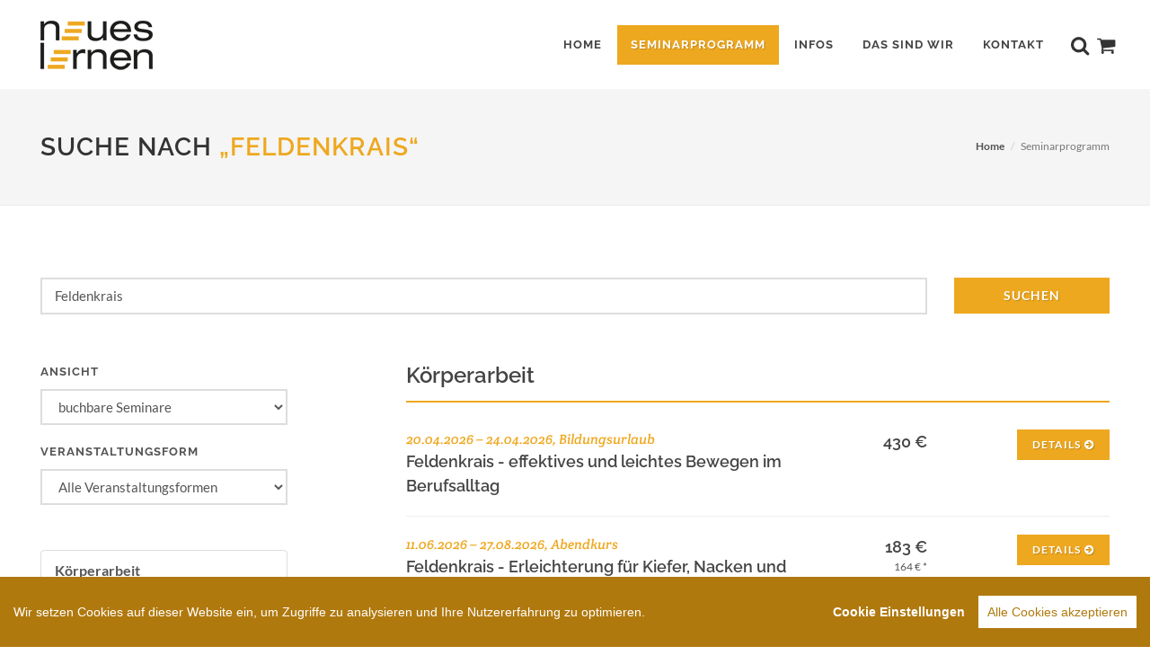

--- FILE ---
content_type: text/html; charset=UTF-8
request_url: https://www.neues-lernen.info/index.php?q=Feldenkrais&seite=seminarprogramm&from=footer
body_size: 6803
content:
<!DOCTYPE html>
<html dir="ltr" lang="de-DE">
<head>
  <!-- Google tag (gtag.js) -->
<script async src="https://www.googletagmanager.com/gtag/js?id=G-60PZ279PDT"></script>
<script>
  window.dataLayer = window.dataLayer || [];
  function gtag(){dataLayer.push(arguments);}
  gtag('js', new Date());
  gtag('config', 'G-60PZ279PDT');
</script>

    <meta http-equiv="content-type" content="text/html; charset=utf-8" />
    <meta name="author" content="neues lernen" />

    <!-- Stylesheets
    ============================================= -->
    <link rel="stylesheet" href="css/webfonts.css" type="text/css" />
    <link rel="stylesheet" href="css/bootstrap.css" type="text/css" />

    <link rel="stylesheet" href="style.css" type="text/css" />
    <link rel="stylesheet" href="css/dark.css" type="text/css" />

    <link rel="stylesheet" href="css/animate.css" type="text/css" />
    <link rel="stylesheet" href="css/magnific-popup.css" type="text/css" />
    <link rel="stylesheet" href="css/responsive.css" type="text/css" />

    <link rel="stylesheet" href="css/font-icons.css" type="text/css" />
    <!--<link rel="stylesheet" href="css/fontawesome/css/fontawesome.min.css" type="text/css" />-->
    <link rel="stylesheet" href="https://pro.fontawesome.com/releases/v5.15.2/css/all.css" integrity="sha384-yJpxAFV0Ip/w63YkZfDWDTU6re/Oc3ZiVqMa97pi8uPt92y0wzeK3UFM2yQRhEom" crossorigin="anonymous">

    <meta name="viewport" content="width=device-width, initial-scale=1, maximum-scale=1" />
    <!--[if lt IE 9]>
        <script src="http://css3-mediaqueries-js.googlecode.com/svn/trunk/css3-mediaqueries.js"></script>
    <![endif]-->

    <link rel="stylesheet" href="finaltilesgallery/css/finaltilesgallery.css">
    <link rel="stylesheet" href="finaltilesgallery/css/lightbox2.css">

    <link rel="stylesheet" href="css/components/radio-checkbox.css" type="text/css" />
    <link rel="stylesheet" href="css/components/select-boxes.css" type="text/css" />

    <link rel="stylesheet" href="js/jssocials/jssocials.css" type="text/css" />
    <link rel="stylesheet" href="js/jssocials/jssocials-theme-plain.css" type="text/css" />

    <link rel="stylesheet" type="text/css" href="css/tooltipster.bundle.min.css" />

    <link rel="stylesheet" href="css/colors.php" type="text/css" />
    <link rel="stylesheet" href="neues-lernen.css" type="text/css" />

    <link rel="stylesheet" href="https://cdnjs.cloudflare.com/ajax/libs/stacktable.js/1.0.2/stacktable.css" integrity="sha512-De5JWd3i55Y66J7tQLeVD5UXqBhaq8XXmOoM09t7l97Hj0OZ6zESErUNyq6ItD5fiO9ltkOsja0t0+FlNjr8Gw==" crossorigin="anonymous" referrerpolicy="no-referrer" />

    <!-- External JavaScripts
    ============================================= -->

    <script type="text/javascript" src="js/cookieconsent.min.js"></script>
    <script>
  window.CookieConsent.init({
    // More link URL on bar
    modalMainTextMoreLink: null,
    // How lond to wait until bar comes up
    barTimeout: 200,
    // Look and feel
    theme: {
      barColor: '#b0790e',
      barTextColor: '#FFF',
      barMainButtonColor: '#FFF',
      barMainButtonTextColor: '#b0790e',
      modalMainButtonColor: '#b0790e',
      modalMainButtonTextColor: '#FFF',
    },
    language: {
      // Current language
      current: 'de',
      locale: {
        de: {
          barMainText: 'Wir setzen Cookies auf dieser Website ein, um Zugriffe zu analysieren und Ihre Nutzererfahrung zu optimieren.',
          barLinkSetting: 'Cookie Einstellungen',
          barBtnAcceptAll: 'Alle Cookies akzeptieren',
          modalMainTitle: 'Cookie Einstellungen',
          modalMainText: 'Cookies sind hilfreiche kleine Datenpakete, die es uns erleichtern, Ihnen eine optimal bedienbare Website anzubieten.',
          modalBtnSave: 'Einstellungen speichern',
          modalBtnAcceptAll: 'Alle Cookies akzeptieren und schließen',
          modalAffectedSolutions: 'Betroffene Dienste:',
          learnMore: 'Weitere Infos',
          on: 'An',
          off: 'Aus',
        }
      }
    },
    // List all the categories you want to display
    categories: {
      // Unique name
      // This probably will be the default category
      necessary: {
        // The cookies here are necessary and category cant be turned off.
        // Wanted config value  will be ignored.
        needed: true,
        // The cookies in this category will be let trough.
        // This probably should be false if not necessary category
        wanted: true,
        // If the checkbox is on or off at first run.
        checked: true,
        // Language settings for categories
        language: {
          locale: {
            de: {
              name: 'Essenziell',
              description: 'Damit Sie die essenziellen Seitenfunktionen nutzen können, speichern wir für die Dauer Ihrer Sitzung verschiedene Kennungen ohne Bezug auf Ihre Person in Ihrem Browser.',
            }
          }
        }
      },
      statistic: {
        // The cookies here are necessary and category cant be turned off.
        // Wanted config value  will be ignored.
        needed: false,
        // The cookies in this category will be let trough.
        // This probably should be false if not necessary category
        wanted: false,
        // If the checkbox is on or off at first run.
        checked: true,
        // Language settings for categories
        language: {
          locale: {
            de: {
              name: 'Statistik',
              description: 'Um unser Angebot laufend verbessern zu können, möchten wir wissen, wie unsere Inhalte ankommen. Dazu möchten wir statistische Daten ohne Personenbezug erheben.',
            }
          }
        }
      }
    },
    // List actual services here
    services: {
      // Unique name
      analytics: {
        // Existing category Unique name
        // This example shows how to block Google Analytics
        category: 'statistic',
        // Type of blocking to apply here.
        // This depends on the type of script we are trying to block
        // Can be: dynamic-script, script-tag, wrapped, localcookie
        type: 'dynamic-script',
        // Only needed if "type: dynamic-script"
        // The filter will look for this keyword in inserted scipt tags
        // and block if match found
        search: 'analytics',
        // List of known cookie names or Regular expressions matching
        // cookie names placed by this service.
        // These willbe removed from current domain and .domain.
        cookies: [
          {
            // Known cookie name.
            name: '_gid',
            // Expected cookie domain.
            domain: `.${window.location.hostname}`
          },
          {
            // Regex matching cookie name.
            name: /^_ga/,
            domain: `.${window.location.hostname}`
          }
        ],
        language: {
          locale: {
            de: {
              name: 'Google Analytics'
            }
          }
        }
      }
    }
  });
  </script>
    <script type="text/javascript" src="js/jquery.js"></script>
    <script type="text/javascript" src="js/jquery-ui.js"></script>
    <script type="text/javascript" src="js/plugins.js"></script>

    <script src="finaltilesgallery/js/jquery.finaltilesgallery.js"></script>
    <script src="finaltilesgallery/js/jquery.magnific-popup.min.js"></script>
    <script src="finaltilesgallery/js/lightbox2.js"></script>

    <script type="text/javascript" src="js/jssocials/jssocials.js"></script>

    <!-- REVOLUTION STYLE SHEETS -->
    <link rel="stylesheet" type="text/css" href="revolution/css/settings.css">
    <!-- REVOLUTION LAYERS STYLES -->
    <link rel="stylesheet" type="text/css" href="revolution/css/layers.css">
        
    <!-- REVOLUTION NAVIGATION STYLES -->
    <link rel="stylesheet" type="text/css" href="revolution/css/navigation.css">      
    
    <!-- REVOLUTION JS FILES -->
    <script type="text/javascript" src="revolution/js/jquery.themepunch.tools.min.js"></script>
    <script type="text/javascript" src="revolution/js/jquery.themepunch.revolution.min.js"></script>
    

    
    <script type="text/javascript" src="jquery.hc-sticky.min.js"></script>
    <script type="text/javascript" src="js/jquery.smooth-scroll.js"></script>
    <script type="text/javascript" src="js/countUp.js"></script>

    <script type="text/javascript" src="js/tooltipster.bundle.min.js"></script>

    <script src="https://cdnjs.cloudflare.com/ajax/libs/stacktable.js/1.0.2/stacktable.min.js" integrity="sha512-mGJk0Hre70RAZLlfoedoIn70rnVXFXDQIGjhWZ5yMU4kxDqPZhx64MyeXj8oJKdFEGTlZcAx3dTqsa9G0nIbIw==" crossorigin="anonymous" referrerpolicy="no-referrer"></script>
    <script src="https://cdnjs.cloudflare.com/ajax/libs/jquery-validate/1.13.1/additional-methods.min.js" integrity="sha512-GbwdNaee3yP03+19WNamFZ1hy9aRoVjo8bHnCSGDUiKJVs3vo7++0VRumlli2WsepEw07AFhsrWUP7DFcGTVKA==" crossorigin="anonymous" referrerpolicy="no-referrer"></script>

    <title>neues lernen</title>
    
    <style>


        .revo-slider-emphasis-text {
            font-size: 64px;
            font-weight: 700;
            font-family: 'Raleway', sans-serif;
        }

        .revo-slider-desc-text {
            font-size: 20px;
            font-family: 'Lato', sans-serif;
            line-height: 1.5;
        }

        .revo-slider-caps-text {
            font-size: 16px;
            font-weight: 400;
            font-family: 'Raleway', sans-serif;
        }

        .feature-box h3 {
            font-size:14px;
        }
    </style>
<script src='https://www.google.com/recaptcha/api.js'></script>
</head>

<body class="stretched no-transition">

    <!-- Document Wrapper
    ============================================= -->
    <div id="wrapper" class="clearfix" style="background:#f5f5f5">


        <!-- Header
        ============================================= -->
        <header id="header" class="">

            <div id="header-wrap" class="navbar-fixed-top">

                <div class="container clearfix">

                    <div id="primary-menu-trigger"><i class="icon-reorder"></i></div>

                    <!-- Logo
                    ============================================= -->
                    <div id="logo">
                        <a href="index.php?seite=home" class="standard-logo"><img src="img/logo.png" alt="Logo neues lernen"></a>
                        <a href="index.php?seite=home" class="retina-logo"><img src="img/logo@2x.png" alt="Logo neues lernen"></a>
                    </div><!-- #logo end -->

                    <!-- Primary Navigation
                    ============================================= -->
                    <nav id="primary-menu" class="style-3">

                        <ul>
                            <li class=""><a href="index.php?seite=home"><div>Home</div></a></li>

                            
                             <li class="current"><a href="index.php?seite=seminarprogramm"><div>Seminarprogramm</div></a>
                                <ul>
                                    <li><a href="index.php?seite=seminarprogramm&kapitel=00003"><div>Aus- und Fortbildungen</div></a></li>
                                    <li><a href="index.php?seite=seminarprogramm&kapitel=00002"><div>Kompetenz im Beruf</div></a></li>
                                    <li><a href="index.php?seite=seminarprogramm&kapitel=00009"><div>Persönliches Wachstum</div></a></li>
                                   <li><a href="index.php?seite=seminarprogramm&kapitel=00005"><div>Sprachen</div></a></li>
                                   <li><a href="index.php?seite=seminarprogramm&kapitel=00006"><div>Gesundheit & Körper</div></a></li>
                                   <li><a href="index.php?seite=seminarprogramm&kapitel=00011"><div>Tanz, Musik & Stimme</div></a></li>

                                   <li><a href="index.php?seite=seminarprogramm&kapitel=00001"><div>Nachhaltig neugierig</div></a></li>
                                   
                                   <li style="border-top:1px solid #f5f5f5"><a href="index.php?filter_ansicht=&form=bildungsurlaub&seite=seminarprogramm"><div>Alle Bildungsurlaube</div></a></li>
                                   
                                    
                                </ul>
                            </li>

                             <li class=""><a href="#"><div>Infos</div></a>
                                <ul>
                                    <li><a href="index.php?seite=bildungsurlaub"><div>Bildungsurlaub</div></a></li>
                                    <li><a href="index.php?seite=foerdermoeglichkeiten"><div>Fördermöglichkeiten</div></a></li>
                                     <li><a href="index.php?seite=raumvermietung"><div>Raumvermietung</div></a></li>       
                                </ul>
                            </li>
                                                        
                            <li class=""><a href="index.php?seite=team"><div>Das sind wir</div></a>
                                <ul>
                                    <li><a href="index.php?seite=team"><div>Das Team</div></a></li>
                                    <li><a href="index.php?seite=dozenten"><div>Unsere Dozent*innen</div></a></li>
                                    <li><a href="index.php?seite=das_sind_wir"><div>Leitbild</div></a></li>
                                    <li><a href="index.php?seite=raeume"><div>Räume</div></a></li>
                                    <li><a href="index.php?seite=impressionen"><div>Impressionen</div></a></li>
                                    
                                </ul>
                            </li>

                            <li class=""><a href="index.php?seite=kontakt"><div>Kontakt</div></a></li>
                           
                        </ul>

                        <!-- Top Cart
                        ============================================= -->
                        <div id="top-cart" style="">
                            <a href="#" id="top-cart-trigger"><i class="icon-shopping-cart" style="font-size:22px"></i></a>
                            <div class="top-cart-content">
                                <div class="top-cart-title">
                                    <h4>Merkliste</h4>
                                </div>
                                <div class="top-cart-items">
                                    
                                    <h5>Ihre Merkliste ist leer.</h5>

                                                                        

                                </div>
                                <div class="top-cart-action clearfix">
                                                                                                        </div>
                            </div>
                        </div><!-- #top-cart end -->

                        <!-- Top Search
                        ============================================= -->
                        <div id="top-search" style="">
                            <a href="#" id="top-search-trigger"><i class="icon-search3" style="font-size:22px"></i><i class="icon-line-cross"></i></a>
                            <form action="index.php" method="get">
                                <input type="text" name="q" class="form-control" value="" placeholder="Seminarsuche…">
                                <input type="hidden" name="seite" value="seminarprogramm" />
                                <input type="hidden" name="from" value="searchbar" />

                            </form>
                        </div><!-- #top-search end -->

                    </nav><!-- #primary-menu end -->

                </div>

            </div>

        </header><!-- #header end --><!-- Page Title
		============================================= -->
		<section id="page-title">

			<div class="container clearfix">
				<h1 style="max-width:90%">Suche nach <span>„Feldenkrais“</span></h1>
				<ol class="breadcrumb">
					<li><a href="index.php?seite=home">Home</a></li>
					<li class="active">Seminarprogramm</li>
				</ol>
			</div>

		</section><!-- #page-title end -->

	

		
		<section id="content">

			<div class="content-wrap">

				<div class="container clearfix">

					
					
<div class="row">
<form action="index.php" method="GET">
<div class="col-md-10">


    <input id="suche" name="q" value="Feldenkrais" class="sm-form-control bottommargin" placeholder="Suchbegriffe">
    <input type="hidden" name="seite" value="seminarprogramm" />
    <input type="hidden" name="from" value="search" />


</div>

<div class="col-md-2">
    <input class="button btn-u nomargin" style="width:100%" type="submit" value="suchen" />
</div>
</form>
</div>


    


<div class="row">

<div class="col-md-3" id="sidebar">
 <form action="index.php#start" methode="get" style="margin-bottom:0px !important" >
            <label for="filter_ansicht">Ansicht</label>
        <select id="filter_ansicht" name="filter_ansicht" class="sm-form-control" onchange="this.form.submit()">
            <option value="" SELECTED >buchbare Seminare</option>
            <option value="alle" >alle Seminare</option>
        </select>

        <label for="form" style="margin-top: 20px">Veranstaltungsform</label>
        <select id="form" name="form" class="sm-form-control" onchange="this.form.submit()">
            <option value="" SELECTED> Alle Veranstaltungsformen</option>
            <option value="bildungsurlaub">Bildungsurlaub (3)</option><option value="workshop">Workshop (0)</option><option value="wochenende">Wochenende (0)</option><option value="ausbildung">Aus-/Fortbildung (0)</option><option value="infoabend">Infoabend (0)</option><option value="kurs">Kurs (4)</option><option value="vortrag">Vortrag (0)</option><option value="fuehrung">Führung/Exkursion (0)</option><option value="online">Online-Seminar (0)</option>
        </select>
                <input type="hidden" name="suche_dozent" value="" />
        <input type="hidden" name="q" value="Feldenkrais" />
        <input type="hidden" name="seite" value="seminarprogramm" />
        </form>



<div class="list-group  topmargin">
    <a href="#0000602753" data-scrollto="#0000602753" class="list-group-item">Körperarbeit</a>
 </div>

<div class="hinweis_ermaessigung topmargin">* Ermäßigung erhalten Schüler*innen, Student*innen (bis zum 27. Lebensjahr), Rentner*innen, Kölnpassinhaber*innen, Arbeitslose sowie Menschen mit einem Schwerbehindertenausweis (ab Grad 50), wenn sie ihren Status mit einem schriftlichen Beleg nachweisen. Wird bei der Anmeldung der Nachweis erbracht, gilt der in Klammern aufgeführte Preis.</div>

</div>

<div class="col-md-8 col-md-offset-1" id="seminarliste">



<div class="fancy-title title-bottom-border" id="0000602753"><h3>Körperarbeit</h3></div><div class="row seminarliste_row"><div class="col-md-7"><span>20.04.2026 – 24.04.2026, Bildungsurlaub</span><h4>Feldenkrais - effektives und leichtes Bewegen im Berufsalltag</h4></div><div class="col-md-2 tright "><h4>430 €</h4></div><div class="col-md-3 tright "><a href="index.php?seite=seminarprogramm&kapitel=0000602753&seminar=IK14-116" class="button button-small tright nomargin">Details<i class="icon-circle-arrow-right"></i></a></div></div><hr></hr><div class="row seminarliste_row"><div class="col-md-7"><span>11.06.2026 – 27.08.2026, Abendkurs</span><h4>Feldenkrais - Erleichterung für Kiefer, Nacken und Rücken</h4></div><div class="col-md-2 tright "><h4>183 €</h4><div class="preis_klein">164 € *</div></div><div class="col-md-3 tright "><a href="index.php?seite=seminarprogramm&kapitel=0000602753&seminar=IK20-117" class="button button-small tright nomargin">Details<i class="icon-circle-arrow-right"></i></a></div></div><hr></hr><div class="row seminarliste_row"><div class="col-md-7"><span>11.06.2026 – 27.08.2026, Abendkurs</span><h4>Feldenkrais</h4></div><div class="col-md-2 tright "><h4>183 €</h4><div class="preis_klein">164 € *</div></div><div class="col-md-3 tright "><a href="index.php?seite=seminarprogramm&kapitel=0000602753&seminar=IK21-117" class="button button-small tright nomargin">Details<i class="icon-circle-arrow-right"></i></a></div></div><hr></hr><div class="row seminarliste_row"><div class="col-md-7"><span>20.07.2026 – 24.07.2026, Bildungsurlaub</span><h4>Feldenkrais - effektives und leichtes Bewegen im Berufsalltag</h4></div><div class="col-md-2 tright "><h4>430 €</h4></div><div class="col-md-3 tright "><a href="index.php?seite=seminarprogramm&kapitel=0000602753&seminar=IK14-117" class="button button-small tright nomargin">Details<i class="icon-circle-arrow-right"></i></a></div></div><hr></hr><div class="row seminarliste_row"><div class="col-md-7"><span>03.09.2026 – 10.12.2026, Abendkurs</span><h4>Feldenkrais - Erleichterung für Kiefer, Nacken und Rücken</h4></div><div class="col-md-2 tright "><h4>170 €</h4><div class="preis_klein">153 € *</div></div><div class="col-md-3 tright "><a href="index.php?seite=seminarprogramm&kapitel=0000602753&seminar=IK20-118" class="button button-small tright nomargin">Details<i class="icon-circle-arrow-right"></i></a></div></div><hr></hr><div class="row seminarliste_row"><div class="col-md-7"><span>03.09.2026 – 10.12.2026, Abendkurs</span><h4>Feldenkrais</h4></div><div class="col-md-2 tright "><h4>170 €</h4><div class="preis_klein">153 € *</div></div><div class="col-md-3 tright "><a href="index.php?seite=seminarprogramm&kapitel=0000602753&seminar=IK21-118" class="button button-small tright nomargin">Details<i class="icon-circle-arrow-right"></i></a></div></div><hr></hr><div class="row seminarliste_row"><div class="col-md-7"><span>05.10.2026 – 09.10.2026, Bildungsurlaub</span><h4>Feldenkrais - effektives und leichtes Bewegen im Berufsalltag</h4></div><div class="col-md-2 tright "><h4>430 €</h4></div><div class="col-md-3 tright "><a href="index.php?seite=seminarprogramm&kapitel=0000602753&seminar=IK14-118" class="button button-small tright nomargin">Details<i class="icon-circle-arrow-right"></i></a></div></div><hr></hr>
</div>
</div>

       			</div>
       		</div>

 		</section>  <!-- Footer
        ============================================= -->
        <footer id="footer" class="dark">

            <div class="container">

                <div class="row footer-widgets-wrap clearfix" style="padding-bottom:30px">

                            <div class="col-md-3" style="margin-bottom:50px">



                                <div class="widget widget_links clearfix" style="margin-top:0px;">

                                <h4>Nützliche Links</h4>

                                <ul>
                                    <li><a href="index.php?seite=bildungsurlaub"> Ihr Weg zum Bildungsurlaub</a></li>
                                    <li><a href="index.php?seite=foerdermoeglichkeiten"> Fördermöglichkeiten</a></li>
                                    <li><a href="http://www.bildungsurlaub.de/" target="_blank"> www.bildungsurlaub.de</a></li>
                                    <li><a href="https://www.weiterbildungsberatung.nrw/foerderung" target="_blank">www.weiterbildungsberatung.nrw/<br />foerderung</a></li>
                                    <li><a href="http://bildung.koeln.de" target="_blank">bildung.koeln.de</a></li>
                                    <li><a href="http://www.stadt-koeln.de/leben-in-koeln/verkehr/parken/" target="_blank">www.stadt-koeln.de/leben-in-koeln/<br />verkehr/parken/</a></li>
                                </ul>

                            </div>

                            </div>

                            <div class="col-md-6" style="margin-bottom:50px">
                            <div class="widget widget_links clearfix" style="margin-top:0px; max-width:500px">
                            <h4>Aktuell beliebt</h4>

                            <a href="index.php?q=taketina&seite=seminarprogramm&from=footer" class="button button-mini button-border button-border-thin button-white">taketina</a><a href="index.php?q=Bildungsurlaub&seite=seminarprogramm&from=footer" class="button button-mini button-border button-border-thin button-white">Bildungsurlaub</a><a href="index.php?q=feldenkrais&seite=seminarprogramm&from=footer" class="button button-mini button-border button-border-thin button-white">feldenkrais</a><a href="index.php?q=nlp&seite=seminarprogramm&from=footer" class="button button-mini button-border button-border-thin button-white">nlp</a><a href="index.php?q=anja+siepmann&seite=seminarprogramm&from=footer" class="button button-mini button-border button-border-thin button-white">anja siepmann</a><a href="index.php?q=englisch&seite=seminarprogramm&from=footer" class="button button-mini button-border button-border-thin button-white">englisch</a><a href="index.php?q=yoga&seite=seminarprogramm&from=footer" class="button button-mini button-border button-border-thin button-white">yoga</a><a href="index.php?q=Resilienz&seite=seminarprogramm&from=footer" class="button button-mini button-border button-border-thin button-white">Resilienz</a><a href="index.php?q=Leise+menschen&seite=seminarprogramm&from=footer" class="button button-mini button-border button-border-thin button-white">Leise menschen</a><a href="index.php?q=italienisch&seite=seminarprogramm&from=footer" class="button button-mini button-border button-border-thin button-white">italienisch</a><a href="index.php?q=faszien&seite=seminarprogramm&from=footer" class="button button-mini button-border button-border-thin button-white">faszien</a><a href="index.php?q=Kloster&seite=seminarprogramm&from=footer" class="button button-mini button-border button-border-thin button-white">Kloster</a><a href="index.php?q=mindful+leadership&seite=seminarprogramm&from=footer" class="button button-mini button-border button-border-thin button-white">mindful leadership</a><a href="index.php?q=mbsp&seite=seminarprogramm&from=footer" class="button button-mini button-border button-border-thin button-white">mbsp</a><a href="index.php?q=Ta&seite=seminarprogramm&from=footer" class="button button-mini button-border button-border-thin button-white">Ta</a><a href="index.php?q=systemisch&seite=seminarprogramm&from=footer" class="button button-mini button-border button-border-thin button-white">systemisch</a><a href="index.php?q=Train+the+Trainer&seite=seminarprogramm&from=footer" class="button button-mini button-border button-border-thin button-white">Train the Trainer</a><a href="index.php?q=Transaktionsanalyse&seite=seminarprogramm&from=footer" class="button button-mini button-border button-border-thin button-white">Transaktionsanalyse</a><a href="index.php?q=Heilpraktiker&seite=seminarprogramm&from=footer" class="button button-mini button-border button-border-thin button-white">Heilpraktiker</a><a href="index.php?q=pilates&seite=seminarprogramm&from=footer" class="button button-mini button-border button-border-thin button-white">pilates</a>                            
</div>
                                      </div>

                            <div class="col-md-3">

                                <div class="widget clearfix">

                                <img src="img/footer_logo.png" alt="" class="footer-logo">


                                <div>
                                    <address>
                                        Herwarthstraße 22<br>
                                        50672 Köln<br><br>
                                        <i class="far fa-route"></i>&nbsp;&nbsp;<a href="https://www.google.de/maps/dir//neues+lernen,+Herwarthstra%C3%9Fe+22,+50672+K%C3%B6ln/@50.9439061,6.9365039,17z/" target="_blank">Anfahrt</a>
                                    </address>
                                    <i class="icon-phone3"></i>&nbsp;&nbsp;<a href="tel:+49221514020">(0221) 51 40 20</a><br>
                                     <i class="icon-envelope2"></i>&nbsp;&nbsp;<a href="mailto:info@neues-lernen.info">info@neues-lernen.info</a>


                                </div>

                            </div>


                            </div>

                </div>


                

            </div>

            <!-- Copyrights
            ============================================= -->
            <div id="copyrights">

                <div class="container clearfix">

                    <div class="col_half">
                        &copy; 2026 / neues lernen
                    </div>

                    <div class="col_half col_last tright">
                     <a href="https://www.facebook.com/neues.lernen.bildungswerk/" target="_blank" style="color:#545454"><i class="fab fa-facebook-f"></i></a>
                   &nbsp;
                    <a href="https://www.youtube.com/channel/UCwoar7quqTvNg-dWorfKKzA" target="_blank" style="color:#545454"><i class="fab fa-youtube"></i></a>
                    &nbsp;
                    <a href="https://www.linkedin.com/company/neues-lernen-koeln" target="_blank" style="color:#545454"><i class="fab fa-linkedin"></i></a>
                    <span class="middot">&middot;</span>
                   <a href="index.php?seite=impressum" style="color:#545454">Impressum</a>
                   <span class="middot">&middot;</span>
                   <a href="index.php?seite=agb" style="color:#545454">AGB</a>
                   <span class="middot">&middot;</span>
                   <a href="index.php?seite=datenschutzerklaerung" style="color:#545454">Datenschutzerklärung</a>
                    </div>
                </div>

            </div><!-- #copyrights end -->

        </footer><!-- #footer end -->

    </div><!-- #wrapper end -->

    <!-- Go To Top
    ============================================= -->
    <div id="gotoTop" class="icon-angle-up"></div>

<!-- Footer Scripts
    ============================================= -->
    <script type="text/javascript" src="js/functions.js"></script>
    <script type="text/javascript" src="neues-lernen.js"></script>





</body>
</html>

--- FILE ---
content_type: text/css
request_url: https://www.neues-lernen.info/css/webfonts.css
body_size: 826
content:
/* lato-300 - latin */
@font-face {
    font-family: 'Lato';
    font-style: normal;
    font-weight: 300;
    src: url('../fonts/lato-v17-latin-300.eot'); /* IE9 Compat Modes */
    src: local('Lato Light'), local('Lato-Light'),
         url('../fonts/lato-v17-latin-300.eot?#iefix') format('embedded-opentype'), /* IE6-IE8 */
         url('../fonts/lato-v17-latin-300.woff2') format('woff2'), /* Super Modern Browsers */
         url('../fonts/lato-v17-latin-300.woff') format('woff'), /* Modern Browsers */
         url('../fonts/lato-v17-latin-300.ttf') format('truetype'), /* Safari, Android, iOS */
         url('../fonts/lato-v17-latin-300.svg#Lato') format('svg'); /* Legacy iOS */
  }
  /* lato-300italic - latin */
  @font-face {
    font-family: 'Lato';
    font-style: italic;
    font-weight: 300;
    src: url('../fonts/lato-v17-latin-300italic.eot'); /* IE9 Compat Modes */
    src: local('Lato Light Italic'), local('Lato-LightItalic'),
         url('../fonts/lato-v17-latin-300italic.eot?#iefix') format('embedded-opentype'), /* IE6-IE8 */
         url('../fonts/lato-v17-latin-300italic.woff2') format('woff2'), /* Super Modern Browsers */
         url('../fonts/lato-v17-latin-300italic.woff') format('woff'), /* Modern Browsers */
         url('../fonts/lato-v17-latin-300italic.ttf') format('truetype'), /* Safari, Android, iOS */
         url('../fonts/lato-v17-latin-300italic.svg#Lato') format('svg'); /* Legacy iOS */
  }
  /* lato-regular - latin */
  @font-face {
    font-family: 'Lato';
    font-style: normal;
    font-weight: 400;
    src: url('../fonts/lato-v17-latin-regular.eot'); /* IE9 Compat Modes */
    src: local('Lato Regular'), local('Lato-Regular'),
         url('../fonts/lato-v17-latin-regular.eot?#iefix') format('embedded-opentype'), /* IE6-IE8 */
         url('../fonts/lato-v17-latin-regular.woff2') format('woff2'), /* Super Modern Browsers */
         url('../fonts/lato-v17-latin-regular.woff') format('woff'), /* Modern Browsers */
         url('../fonts/lato-v17-latin-regular.ttf') format('truetype'), /* Safari, Android, iOS */
         url('../fonts/lato-v17-latin-regular.svg#Lato') format('svg'); /* Legacy iOS */
  }
  /* lato-italic - latin */
  @font-face {
    font-family: 'Lato';
    font-style: italic;
    font-weight: 400;
    src: url('../fonts/lato-v17-latin-italic.eot'); /* IE9 Compat Modes */
    src: local('Lato Italic'), local('Lato-Italic'),
         url('../fonts/lato-v17-latin-italic.eot?#iefix') format('embedded-opentype'), /* IE6-IE8 */
         url('../fonts/lato-v17-latin-italic.woff2') format('woff2'), /* Super Modern Browsers */
         url('../fonts/lato-v17-latin-italic.woff') format('woff'), /* Modern Browsers */
         url('../fonts/lato-v17-latin-italic.ttf') format('truetype'), /* Safari, Android, iOS */
         url('../fonts/lato-v17-latin-italic.svg#Lato') format('svg'); /* Legacy iOS */
  }
  /* lato-700 - latin */
  @font-face {
    font-family: 'Lato';
    font-style: normal;
    font-weight: 700;
    src: url('../fonts/lato-v17-latin-700.eot'); /* IE9 Compat Modes */
    src: local('Lato Bold'), local('Lato-Bold'),
         url('../fonts/lato-v17-latin-700.eot?#iefix') format('embedded-opentype'), /* IE6-IE8 */
         url('../fonts/lato-v17-latin-700.woff2') format('woff2'), /* Super Modern Browsers */
         url('../fonts/lato-v17-latin-700.woff') format('woff'), /* Modern Browsers */
         url('../fonts/lato-v17-latin-700.ttf') format('truetype'), /* Safari, Android, iOS */
         url('../fonts/lato-v17-latin-700.svg#Lato') format('svg'); /* Legacy iOS */
  }
  /* lato-700italic - latin */
  @font-face {
    font-family: 'Lato';
    font-style: italic;
    font-weight: 700;
    src: url('../fonts/lato-v17-latin-700italic.eot'); /* IE9 Compat Modes */
    src: local('Lato Bold Italic'), local('Lato-BoldItalic'),
         url('../fonts/lato-v17-latin-700italic.eot?#iefix') format('embedded-opentype'), /* IE6-IE8 */
         url('../fonts/lato-v17-latin-700italic.woff2') format('woff2'), /* Super Modern Browsers */
         url('../fonts/lato-v17-latin-700italic.woff') format('woff'), /* Modern Browsers */
         url('../fonts/lato-v17-latin-700italic.ttf') format('truetype'), /* Safari, Android, iOS */
         url('../fonts/lato-v17-latin-700italic.svg#Lato') format('svg'); /* Legacy iOS */
  }
/* raleway-300 - latin */
@font-face {
  font-family: 'Raleway';
  font-style: normal;
  font-weight: 300;
  src: url('../fonts/raleway-v18-latin-300.eot'); /* IE9 Compat Modes */
  src: local(''),
       url('../fonts/raleway-v18-latin-300.eot?#iefix') format('embedded-opentype'), /* IE6-IE8 */
       url('../fonts/raleway-v18-latin-300.woff2') format('woff2'), /* Super Modern Browsers */
       url('../fonts/raleway-v18-latin-300.woff') format('woff'), /* Modern Browsers */
       url('../fonts/raleway-v18-latin-300.ttf') format('truetype'), /* Safari, Android, iOS */
       url('../fonts/raleway-v18-latin-300.svg#Raleway') format('svg'); /* Legacy iOS */
}
/* raleway-regular - latin */
@font-face {
  font-family: 'Raleway';
  font-style: normal;
  font-weight: 400;
  src: url('../fonts/raleway-v18-latin-regular.eot'); /* IE9 Compat Modes */
  src: local(''),
       url('../fonts/raleway-v18-latin-regular.eot?#iefix') format('embedded-opentype'), /* IE6-IE8 */
       url('../fonts/raleway-v18-latin-regular.woff2') format('woff2'), /* Super Modern Browsers */
       url('../fonts/raleway-v18-latin-regular.woff') format('woff'), /* Modern Browsers */
       url('../fonts/raleway-v18-latin-regular.ttf') format('truetype'), /* Safari, Android, iOS */
       url('../fonts/raleway-v18-latin-regular.svg#Raleway') format('svg'); /* Legacy iOS */
}
/* raleway-500 - latin */
@font-face {
  font-family: 'Raleway';
  font-style: normal;
  font-weight: 500;
  src: url('../fonts/raleway-v18-latin-500.eot'); /* IE9 Compat Modes */
  src: local(''),
       url('../fonts/raleway-v18-latin-500.eot?#iefix') format('embedded-opentype'), /* IE6-IE8 */
       url('../fonts/raleway-v18-latin-500.woff2') format('woff2'), /* Super Modern Browsers */
       url('../fonts/raleway-v18-latin-500.woff') format('woff'), /* Modern Browsers */
       url('../fonts/raleway-v18-latin-500.ttf') format('truetype'), /* Safari, Android, iOS */
       url('../fonts/raleway-v18-latin-500.svg#Raleway') format('svg'); /* Legacy iOS */
}
/* raleway-600 - latin */
@font-face {
  font-family: 'Raleway';
  font-style: normal;
  font-weight: 600;
  src: url('../fonts/raleway-v18-latin-600.eot'); /* IE9 Compat Modes */
  src: local(''),
       url('../fonts/raleway-v18-latin-600.eot?#iefix') format('embedded-opentype'), /* IE6-IE8 */
       url('../fonts/raleway-v18-latin-600.woff2') format('woff2'), /* Super Modern Browsers */
       url('../fonts/raleway-v18-latin-600.woff') format('woff'), /* Modern Browsers */
       url('../fonts/raleway-v18-latin-600.ttf') format('truetype'), /* Safari, Android, iOS */
       url('../fonts/raleway-v18-latin-600.svg#Raleway') format('svg'); /* Legacy iOS */
}
/* raleway-700 - latin */
@font-face {
  font-family: 'Raleway';
  font-style: normal;
  font-weight: 700;
  src: url('../fonts/raleway-v18-latin-700.eot'); /* IE9 Compat Modes */
  src: local(''),
       url('../fonts/raleway-v18-latin-700.eot?#iefix') format('embedded-opentype'), /* IE6-IE8 */
       url('../fonts/raleway-v18-latin-700.woff2') format('woff2'), /* Super Modern Browsers */
       url('../fonts/raleway-v18-latin-700.woff') format('woff'), /* Modern Browsers */
       url('../fonts/raleway-v18-latin-700.ttf') format('truetype'), /* Safari, Android, iOS */
       url('../fonts/raleway-v18-latin-700.svg#Raleway') format('svg'); /* Legacy iOS */
}
/* crete-round-regular - latin */
@font-face {
    font-family: 'Crete Round';
    font-style: normal;
    font-weight: 400;
    src: url('../fonts/crete-round-v9-latin-regular.eot'); /* IE9 Compat Modes */
    src: local('Crete Round'), local('CreteRound-Regular'),
         url('../fonts/crete-round-v9-latin-regular.eot?#iefix') format('embedded-opentype'), /* IE6-IE8 */
         url('../fonts/crete-round-v9-latin-regular.woff2') format('woff2'), /* Super Modern Browsers */
         url('../fonts/crete-round-v9-latin-regular.woff') format('woff'), /* Modern Browsers */
         url('../fonts/crete-round-v9-latin-regular.ttf') format('truetype'), /* Safari, Android, iOS */
         url('../fonts/crete-round-v9-latin-regular.svg#CreteRound') format('svg'); /* Legacy iOS */
  }
  /* crete-round-italic - latin */
  @font-face {
    font-family: 'Crete Round';
    font-style: italic;
    font-weight: 400;
    src: url('../fonts/crete-round-v9-latin-italic.eot'); /* IE9 Compat Modes */
    src: local('Crete Round Italic'), local('CreteRound-Italic'),
         url('../fonts/crete-round-v9-latin-italic.eot?#iefix') format('embedded-opentype'), /* IE6-IE8 */
         url('../fonts/crete-round-v9-latin-italic.woff2') format('woff2'), /* Super Modern Browsers */
         url('../fonts/crete-round-v9-latin-italic.woff') format('woff'), /* Modern Browsers */
         url('../fonts/crete-round-v9-latin-italic.ttf') format('truetype'), /* Safari, Android, iOS */
         url('../fonts/crete-round-v9-latin-italic.svg#CreteRound') format('svg'); /* Legacy iOS */
  }

--- FILE ---
content_type: text/css
request_url: https://www.neues-lernen.info/finaltilesgallery/css/finaltilesgallery.css
body_size: 2416
content:
.final-tiles-gallery {
  position: relative;
  perspective: 800px;
}
.final-tiles-gallery .tile img.item {
  -moz-transition: -moz-transform 0.2s, opacity 0.2s ease-out;
  -o-transition: -o-transform 0.2s, opacity 0.2s ease-out;
  -webkit-transition: -webkit-transform 0.2s, opacity 0.2s ease-out;
  transition: transform .2s ease-out;
  display: block;
  position: relative;
  width: 100%;
}
.final-tiles-gallery .tile.ftg-enlarged img {
  display: block;
  margin: auto;
}
.final-tiles-gallery .tile {
  float: left;
  overflow: hidden;
  margin: 0;
  opacity: 0;
  transition:all .25s;
}
.final-tiles-gallery .tile.ftg-loaded {
  opacity: 1;
  display: block;
}
.final-tiles-gallery .tile.ftg-hidden {
  -moz-transform: scale(0);
  -webkit-transform: scale(0);
  -ms-transform: scale(0);
  transform: scale(0);
  opacity: 0;
}
.final-tiles-gallery .edge {
  position: absolute;
  z-index: 1000;
  background: #333;
  color: #fff;
  font-size: 11px;
  padding: 4px;
  font-family: sans-serif;
}
.final-tiles-gallery .edge.enlarged-true {
  color: yellow;
}
.final-tiles-gallery .ftg-social {
  position: absolute;
  transition: all .5s;
  z-index: 10;
}

.final-tiles-gallery .ftg-social a {
  color: #fff;
  text-decoration: none;
  text-align: center;
  font-size: 16px;
  transition: all .3s;
}
.final-tiles-gallery .ftg-social a:hover {
  color: #ccc;
}
.final-tiles-gallery .hover {
  position: absolute;
  top: 0;
  left: 0;
  bottom: 0;
  right: 0;
  background: #000;
  background-color: rgba(0, 0, 0, 0.7);
  transition: all .3s;
  opacity: 0;
  display: table;
  width: 100%;
  height: 100%;
}
.final-tiles-gallery .hover .icon {
  display: table-cell;
  text-align: center;
  vertical-align: middle;
  color: #fff;
  font-size: 20px;
}
.final-tiles-gallery .tile:hover .hover {
  opacity: 1;
}
.final-tiles-gallery .tile iframe.item {
  width: 100%;
}
.final-tiles-gallery .ftg-filters {
  margin-bottom: 20px;
  margin-top: 30px;
  text-align: left;
}
.final-tiles-gallery .ftg-filters a {
  display: inline-block;
  margin-right: 10px;
  margin-bottom: 10px;
  color: #777;
  padding: 4px 10px;
  border: 1px solid #777;
  text-decoration: none;
  outline: 0;
  text-shadow: none;
  box-shadow: none;
}
.final-tiles-gallery .ftg-filters a:hover,
.final-tiles-gallery .ftg-filters a.selected {
  color: #fff;
  border-color:#cb8f1b;
  text-decoration: none;
  background-color:#eea820;
  text-shadow: 1px 1px 1px rgba(0,0,0,0.1);
  
}
.final-tiles-gallery .tile .caption-block {
  display: inline-block;
  position: absolute;
  color: #fff;
  z-index: 11;
  left: 20px;
  right: 20px;
  opacity: 0;
  transition: all .25s;
}
.final-tiles-gallery .tile-inner:before {
  background: rgba(0, 0, 0, 0.7);
  position: absolute;
  top:0;
  left:0;
  bottom:0;
  right:0;  
  content: "";
  opacity: 0;
  transition: all .3s;
  z-index: 10;
}
.final-tiles-gallery.caption-color-dark .tile .caption-block .text-wrapper h4,
.final-tiles-gallery.caption-color-dark .tile .caption-block .text-wrapper h5 {
  color: #fff;
}
.final-tiles-gallery.caption-color-light .tile .caption-block .text-wrapper h4,
.final-tiles-gallery.caption-color-light .tile .caption-block .text-wrapper h5 {
  color: #000;
}
.final-tiles-gallery.caption-color-light .tile-inner:before {
  background: rgba(255, 255, 255, 0.7);
}
.final-tiles-gallery .tile:hover .tile-inner:before {
  opacity: 1;
}
.final-tiles-gallery .tile .caption-block .title {
  font-size: 20px;
  margin:0;
}
.final-tiles-gallery .tile .caption-block .subtitle {
  font-size: 12px;
  margin:10px 0 0 0;
  opacity: .8;
}
.final-tiles-gallery .tile .caption-block .text-wrapper {
  width:100%;
}
.final-tiles-gallery.caption-center-text .tile .caption-block .title,
.final-tiles-gallery.caption-center-text .tile .caption-block .subtitle {
  text-align: center;
  display: block;
}
/* EFFECT: IMG FADE OUT */
.final-tiles-gallery.effect-fade-out .tile img {
  transition: all 0.5s;
  opacity: 1; 
}
.final-tiles-gallery.effect-fade-out .tile:hover img {
  opacity: .5;
}
/* EFFECT: DEEP ZOOM IN */
.final-tiles-gallery.effect-deep-zoom-in .tile:hover img {
  -moz-transform: perspective(1000px) translate3d(0px, 0px, 400px);
  -webkit-transform: perspective(1000px) translate3d(0, 0, 400px);
  -ms-transform: perspective(1000px) translate3d(0px, 0px, 400px);
  transform: perspective(1000px) translate3d(0px, 0px, 400px);
}
/* EFFECT: ZOOM IN */
.final-tiles-gallery.effect-deep-zoom-in .tile img,
.final-tiles-gallery.effect-zoom-in .tile img {
  -moz-transform: perspective(1000px) translate3d(0, 0, 0);
  -webkit-transform: perspective(1000px) translate3d(0, 0, 0);
  -ms-transform: perspective(1000px) translate3d(0, 0, 0);
  transform: perspective(1000px) translate3d(0, 0, 0);
  position: relative;
  display: block;
}
.final-tiles-gallery.effect-zoom-in .tile:hover img {
  -moz-transform: perspective(1000px) translate3d(0px, 0px, 200px);
  -webkit-transform: perspective(1000px) translate3d(0, 0, 200px);
  -ms-transform: perspective(1000px) translate3d(0px, 0px, 200px);
  transform: perspective(1000px) translate3d(0px, 0px, 200px);
}
/* EFFECT: ZOOM OUT */
.final-tiles-gallery.effect-zoom-out .tile img {
  opacity: 1;
  -moz-transform: scale(1.12);
  -webkit-transform: scale(1.12);
  -ms-transform: scale(1.12);
  transform: scale(1.12);
}
.final-tiles-gallery.effect-deep-zoom-out .tile:hover img,
.final-tiles-gallery.effect-zoom-out .tile:hover img {
  -moz-transform: scale(1);
  -webkit-transform: scale(1);
  -ms-transform: scale(1);
  transform: scale(1);
}
/* EFFECT: DEEP ZOOM OUT */
.final-tiles-gallery.effect-deep-zoom-out .tile img {
  opacity: 1;
  -moz-transform: scale(1.5);
  -webkit-transform: scale(1.5);
  -ms-transform: scale(1.5);
  transform: scale(1.5);
}

.final-tiles-gallery.effect-speed-very-slow .tile img { transition-duration: 1s; }
.final-tiles-gallery.effect-speed-slow .tile img { transition-duration: .5s; }
.final-tiles-gallery.effect-speed-medium .tile img { transition-duration: .35s; }
.final-tiles-gallery.effect-speed-fast .tile img { transition-duration: .2s; }
.final-tiles-gallery.effect-speed-very-fast .tile img { transition-duration: .1s; }

.final-tiles-gallery.caption-left .tile .caption-block { text-align: left; }
.final-tiles-gallery.caption-center .tile .caption-block { text-align: center; }
.final-tiles-gallery.caption-right .tile .caption-block { text-align: right; }

/* CAPTION TOP */
.final-tiles-gallery.caption-top .tile .caption-block {
  top: 20px;
}
/* CAPTION BOTTOM */
.final-tiles-gallery.caption-bottom .tile .caption-block {
  bottom: 20px;
  top: auto;
}
/* CAPTION MIDDLE */
.final-tiles-gallery.caption-middle .tile .caption-block {
  position: absolute;
  top:0;
  bottom:0;
  display: flex;
  align-items: center;
}
.final-tiles-gallery .tile:hover .caption-block {
  opacity: 1;
}
/* CAPTION FIXED */
.final-tiles-gallery.caption-fixed .tile .caption-block {
  opacity: 1;
}
/* CAPTION FIXED WITH BACKGROUND */
.final-tiles-gallery.caption-fixed-bg .tile .caption-block {
  opacity: 1;
}
.final-tiles-gallery.caption-fixed-bg .tile .tile-inner:before {
  opacity: 1;
}
/* CAPTION FIXED THEN HIDDEN */
.final-tiles-gallery.caption-fixed-then-hidden .tile .caption-block,
.final-tiles-gallery.caption-fixed-then-hidden .tile .tile-inner:before {
  opacity: 1;
}
.final-tiles-gallery.caption-fixed-then-hidden .tile:hover .caption-block,
.final-tiles-gallery.caption-fixed-then-hidden .tile:hover .tile-inner:before {
  opacity: 0;
}
/* CAPTION SLIDE TOP */
.final-tiles-gallery.caption-slide-from-top .tile:hover .caption-block {
  opacity: 1;
  -moz-transform: translateY(0);
  -webkit-transform: translateY(0);
  -ms-transform: translateY(0);
  transform: translateY(0);
}
.final-tiles-gallery.caption-slide-from-top .tile .caption-block {      
  opacity: 0;
  transition: all .5s;
  -moz-transform: translateY(-50px);
  -webkit-transform: translateY(-50px);
  -ms-transform: translateY(-50px);
  transform: translateY(-50px);
}

/* CAPTION FIXED BOTTOM */
.final-tiles-gallery.caption-fixed-bottom .tile .caption-block {
  bottom:0;
  left:0;
  right:0;
  background:transparent;
  opacity: 1;
}
.final-tiles-gallery.caption-fixed-bottom .tile .caption-block .text-wrapper {
  padding:60px 20px 20px 20px;
  background: -moz-linear-gradient(top,  rgba(0,0,0,0) 0%, rgba(0,0,0,0.8) 49%, rgba(0,0,0,0.8) 100%); /* FF3.6-15 */
  background: -webkit-linear-gradient(top,  rgba(0,0,0,0) 0%,rgba(0,0,0,0.8) 49%,rgba(0,0,0,0.8) 100%); /* Chrome10-25,Safari5.1-6 */
  background: linear-gradient(to bottom,  rgba(0,0,0,0) 0%,rgba(0,0,0,0.8) 49%,rgba(0,0,0,0.8) 100%); /* W3C, IE10+, FF16+, Chrome26+, Opera12+, Safari7+ */
  filter: progid:DXImageTransform.Microsoft.gradient( startColorstr='#00000000', endColorstr='#cc000000',GradientType=0 ); /* IE6-9 */
}

.final-tiles-gallery.caption-fixed-bottom.caption-color-light .tile .caption-block .text-wrapper {
  /* Permalink - use to edit and share this gradient: http://colorzilla.com/gradient-editor/#ffffff+0,ffffff+100&0+0,0.8+49 */
  background: -moz-linear-gradient(top, rgba(255,255,255,0) 0%, rgba(255,255,255,0.8) 49%, rgba(255,255,255,0.8) 100%); /* FF3.6-15 */
  background: -webkit-linear-gradient(top, rgba(255,255,255,0) 0%,rgba(255,255,255,0.8) 49%,rgba(255,255,255,0.8) 100%); /* Chrome10-25,Safari5.1-6 */
  background: linear-gradient(to bottom, rgba(255,255,255,0) 0%,rgba(255,255,255,0.8) 49%,rgba(255,255,255,0.8) 100%); /* W3C, IE10+, FF16+, Chrome26+, Opera12+, Safari7+ */
  filter: progid:DXImageTransform.Microsoft.gradient( startColorstr='#00ffffff', endColorstr='#ccffffff',GradientType=0 ); /* IE6-9 */
}

/* CAPTION SLIDE FROM BOTTOM */
.final-tiles-gallery.caption-slide-from-bottom .tile:hover .caption-block {
  opacity: 1;
  -moz-transform: translateY(0);
  -webkit-transform: translateY(0);
  -ms-transform: translateY(0);
  transform: translateY(0);
}
.final-tiles-gallery.caption-slide-from-bottom .tile .caption-block {      
  opacity: 0;
  transition: all .5s;
  -moz-transform: translateY(50px);
  -webkit-transform: translateY(50px);
  -ms-transform: translateY(50px);
  transform: translateY(50px);
}
/* EFFECT FRAME */
.final-tiles-gallery.effect-frame .tile:hover .tile-inner:before {
  opacity: 1;
  -moz-transform: scale(1);
  -webkit-transform: scale(1);
  -ms-transform: scale(1);
  transform: scale(1);
}
.final-tiles-gallery.effect-frame .tile .tile-inner:before {
  opacity: 0;
  border: 1px solid #fff;
  position: absolute;
  top: 10px;
  left: 10px;
  bottom: 10px;
  right: 10px;
  z-index: 10;
  content: "";
  display: block;
  -moz-transform: scale(0.5);
  -ms-transform: scale(0.5);
  -webkit-transform: scale(0.5);
  transform: scale(0.5);
  transition: all .35s;
}
/* CAPTION BACKGROUND */
.final-tiles-gallery.caption-bg .tile span {
  background: #fff;
  background: rgba(255, 255, 255, 0.7);
  color: #333;
  padding: 2px 6px;
}
/* SOCIAL ICONS BACKGROUND */
.final-tiles-gallery.social-icons-bar .ftg-social {
  background: #fff;
  box-shadow: 0px 0px 10px #000;
}
.final-tiles-gallery.social-icons-bar .ftg-social a {
  color: #333;
}
.final-tiles-gallery.social-icons-bar .ftg-social a:hover {
  color: #555;
}
/* SOCIAL ICONS DARK BACKGROUND */
.final-tiles-gallery.social-icons-bar.social-icons-bar-dark .ftg-social {
  background: #333;
}
.final-tiles-gallery.social-icons-bar.social-icons-bar-dark .ftg-social a {
  color: #333;
}
.final-tiles-gallery.social-icons-bar.social-icons-bar-dark .ftg-social a:hover {
  color: #eee;
}
/* SOCIAL ICONS RIGHT */
.final-tiles-gallery.social-icons-right .ftg-social {
  width: 40px;
  top: 0;
  height: 100%;
  right: -50px;
  z-index: 20;
}
.final-tiles-gallery.social-icons-right .ftg-social a {
  margin: 10px 0;
  display: block;
}
.final-tiles-gallery.social-icons-right .tile:hover .ftg-social {
  right: 0;
}
/* SOCIAL ICONS BOTTOM */
.final-tiles-gallery.social-icons-bottom .ftg-social {
  width: 100%;
  bottom: -40px;
  height: 30px;
  text-align: right;
}
.final-tiles-gallery.social-icons-bottom .ftg-social a {
  margin: 0 5px;
  display: inline-block;
}
.final-tiles-gallery.social-icons-bottom .ftg-social a:last-of-type {
  margin-right: 15px;
}
.final-tiles-gallery.social-icons-bottom .tile:hover .ftg-social {
  bottom: 0;
}
.final-tiles-gallery.social-icons-bottom.social-icons-circle .ftg-social {
  height: 36px;
}
.final-tiles-gallery.social-icons-bottom.social-icons-bar .ftg-social {
  height: 40px;
}
.final-tiles-gallery.social-icons-bottom.social-icons-bar .ftg-social a {
  margin: 10px 5px;
}
/* SOCIAL ICONS CIRCLE */
.final-tiles-gallery.social-icons-circle .ftg-social a {
  margin: 5px;
  border-radius: 50%;
  width: 24px;
  height: 24px;
  line-height: 29px;
  text-align: center;
  display: inline-block;
  background: #fff;
  color: #333;
}
.final-tiles-gallery.social-icons-circle .ftg-social a:hover {
  color: #fff;
  background-color: #333;
}
.final-tiles-gallery .tile.ftg-hidden-tile {
  display: none !important;
}


--- FILE ---
content_type: text/css
request_url: https://www.neues-lernen.info/neues-lernen.css
body_size: 1816
content:
.page-team .team-row {
    display: flex;
    flex-direction: row;
    flex-wrap: nowrap;
    margin-bottom: 60px;
    justify-content: space-between;
    column-gap: 60px;
}

.page-team .team-column {

    flex: 1 50%;

}

.page-team .team .team-list .team-image {
    float: unset;
    width: 100%;
    max-width: 250px;
    margin-right: 30px;
}

.page-team .team.team-list .team-desc {
    padding: 0px 30px 0px 30px;
    width:100%;
}

.page-team .team-image {
    margin: 0px !important;
}
.page-team .team-list {
    display: flex;
}
/*
.team-row:nth-child(2n) .team-image {
order:1;
}
*/
/*
.page-team .team-row:nth-child(2n) .team-desc {
    padding-left:0px;
    }
*/
.final-tiles-gallery.caption-color-light .tile-inner:before {
    backdrop-filter: blur(5px);
    background: rgba(255, 255, 255, 0.6);
}


.container {
    max-width:1260px;
}

#wrapper {

    background-color: #ffffff !important;
}
.inaktiv h4, .inaktiv span, .inaktiv .preis_klein{
    opacity: 0.3;
}

.fluid-width-video-wrapper {
z-index: 1; 
}

.radio-style:checked + .radio-style-3-label:before {
    color: #ffffff;
    background-color: #eea820;
}

.checkbox-style:checked + .checkbox-style-3-label:before, .radio-style:checked + .radio-style-3-label:before {
    background: #eea820;
    color: #FFF;
}

.alert {
border-radius: 0px !important;
}

.promo.promo-dark {
    border-radius: 0px !important;
}

select.error {
    border: 2px solid #CC0000;
}

.checkbox-error {
     border: 2px solid #CC0000;
padding:10px;
}

#primary-menu ul li a {
border-radius: 0px !important;
}

.dropcap {
    margin: 4px 6px 0 0 !important;
    background: #eea820 !important;
    color:#ffffff !important;
    padding: 5px !important;
}

.kapiteltext_row {
    position: relative;
    padding: 20px;
    overflow: hidden;
}

.kapiteltext_row .read-more {
            position: absolute;
            bottom: 0; left: 0px;
            width: 100%;
            text-align: center;
            margin: 0;
            padding: 60px 0 0px 0;

            /* "transparent" only works here because == rgba(0,0,0,0) */
            background-image: -moz-linear-gradient(top, transparent, white);
                background-image: -webkit-gradient(linear,left top,left bottom,color-stop(0, transparent),color-stop(1, white));
        }

.seminar_buttons {
    margin:0px !important;
    left: 0 !important;
}



.entry-date {
    top:0px !important;
    left:0px !important;
}

#page-title span {
    font-size: 28px;
    text-transform: uppercase;
    font-weight: 600;
    display: inline;
    margin-top: 10px;
    /* font-weight: 300; */
    color: #eea820;
    /* font-size: 18px; */
}

.team-title span {
    color:#555555;
    font-size: 14px;
}


.team.team-list .team-title {
padding-top:10px;
}

.seminar-dozent {
    background:#f5f5f5;
}
.seminar-dozent .team-desc  {
    padding:30px;
}

.team-desc {
 /*   width:250px;*/
}
body {
    font-size: 16px;
}

.btn-primary,.btn-primary:active, .btn-primary.active, .open > .dropdown-toggle.btn-primary,.btn-primary:active:hover, .btn-primary.active:hover, .open > .dropdown-toggle.btn-primary:hover, .btn-primary:active:focus, .btn-primary.active:focus, .open > .dropdown-toggle.btn-primary:focus, .btn-primary:active.focus, .btn-primary.active.focus, .open > .dropdown-toggle.btn-primary.focus {
    color: #ffffff;
    background-color: #eea820;
    border-color: #cc9400;
}

.portfolio-overlay a.right-icon {
margin-right: -20px;
}

.seminarliste_row span {
    display: block;
    font-weight: 400;
    font-family: 'Crete Round', serif;
    font-style: italic;
    font-size: 15px;
    margin-top: 0px;
    color:#EEA820;
}

.vcenter {
    display: inline-block;
    vertical-align: middle;
    float: none;
}

.seminarliste_row h4 {
	margin:0px;
}

.preis_klein {
	font-size: 12px;
}

.hinweis_ermaessigung {
	font-size: 12px;
	color:#c0c0c0;
	text-align: left;
}

.kapiteltext {
    font-size:17px;
    padding-left: 0px;
}

.promo.promo-mini h3 {
    margin-bottom: 10px;
}

.promo.promo-mini a.button {
    width:100%;
    text-align: center;
}

#top-cart .top-cart-content {
    width:310px;
}

.seminar_text p{
margin-bottom: 20px;
}

.cart th {
    font-size: 18px;
}

.cart-product-name a, .product-name a, .cart-preis {
    font-size: 16px;
}
.ui-autocomplete {
    background: #FFFFFF;
    padding:12px;
    border: 1px solid #707070;
    max-width:600px;
    list-style: none;
    z-index:100000;
}
.datenschutz h2, .datenschutz h3, .datenschutz h4, .datenschutz h5, .datenschutz h6 {
margin:0px;
}

#scroll_down i {
text-shadow: 0px 0px 20px rgba(0,0,0,0.2);
}

#footer .button.button-mini {
    font-size: 10px;
    padding: 0 8px;
}

.feature-box {
    cursor: pointer;
}

@media (max-width: 991px) {

   .page-team .team-row {
        flex-direction: column;
        row-gap: 60px;
    }

    #footer {
        text-align: center;
    }

    .footer-logo {
        margin: auto;
    }
}

@media (max-width: 767px) {

    .page-team .team-list {
        flex-direction: column;
    }

#copyrights .col_half:last-child {
    display: block;
    text-align: center !important;
}


}


input[name="teilnehmer_herkunft"],.radio-herkunft {
   display: block !important;
   margin-bottom:8px !important;
  }


@media (min-width: 768px) {

.container {
    width: calc(100% - 60px) !important;
}


}

@media (max-width: 479px) {

.container {
    width: calc(100% - 30px) !important;
}

}
/*
.cart:not(:first-child) td, .cart:not(:first-child) tr {
border:none !important;
text-align: center !important;
padding: 0px !important;
}
*/

--- FILE ---
content_type: text/javascript
request_url: https://www.neues-lernen.info/neues-lernen.js
body_size: 949
content:



jQuery( document ).ready(function() {

    jQuery('.cart').cardtable();

 jQuery('.inaktiv').tooltipster({
   animation: 'fade',
   content: 'Nicht mehr buchbar',
   position: 'left'
});

       jQuery('#gallery').finalTilesGallery({
        gridSize:10,
        minTileWidth:300
    });

jQuery("#btn_news").click(function(){
    jQuery("#news_text").toggle();
  });
// Toggle Buttons

jQuery('.btn-toggle').click(function() {
    jQuery(this).find('.button').toggleClass('active');  
    
    if (jQuery(this).find('.btn-primary').size()>0) {
    	jQuery(this).find('.btn').toggleClass('btn-primary');
    }
    if (jQuery(this).find('.btn-danger').size()>0) {
    	jQuery(this).find('.btn').toggleClass('btn-danger');
    }
    if (jQuery(this).find('.btn-success').size()>0) {
    	jQuery(this).find('.btn').toggleClass('btn-success');
    }
    if (jQuery(this).find('.btn-info').size()>0) {
    	jQuery(this).find('.btn').toggleClass('btn-info');
    }
    
    jQuery(this).find('.btn').toggleClass('btn-default');
       
});


jQuery("input[name$='zahlungsmethode']").click(function() {
        var zahlungsmethode = jQuery(this).val();
        if (zahlungsmethode == 'Lastschrift') {

            jQuery('#sepa').show();
            jQuery('#sepa-text').show();
            jQuery('#rg-text').hide();

        } else {

             jQuery('#sepa').hide();
             jQuery('#sepa-text').hide();
              jQuery('#rg-text').show();

        }

    }); 


jQuery('#checkbox-rg-anschrift').change(function () {
if(jQuery('#checkbox-rg-anschrift').is(":checked")) {
    jQuery('#rg-anschrift').show();
   }
   else
   {
    jQuery('#rg-anschrift').hide( );
   }
});

jQuery('#checkbox-rg-anschrift').change(function () {
if(jQuery('#checkbox-rg-anschrift').is(":checked")) {
    jQuery('#rg-anschrift').show('fast');
   }
   else
   {
    jQuery('#rg-anschrift').hide( );
   }
});

jQuery('#sidebar').hcSticky({
    top: 100,
    bottom: 100,
    responsive: true,
    offResolutions: [-992,9999],
    stickTo: '#seminarliste'
});

jQuery('#dozetenAZ').hcSticky({
    top: 100,
    responsive: true,
    offResolutions: [-992,9999]
});

 jQuery('body').smoothScroll({
        delegateSelector: 'ul.pagination a',
         offset: -170
      });



});
 // TODO: Add any custom classes with 'position: fixed' to the selector below
 
    var fixedCls = '.navbar-fixed-top,.navbar-fixed-bottom';
    var oldSSB = $.fn.modal.Constructor.prototype.setScrollbar;
    $.fn.modal.Constructor.prototype.setScrollbar = function () {
        oldSSB.apply(this);
        if (this.bodyIsOverflowing && this.scrollbarWidth)
            $(fixedCls).css('padding-right', this.scrollbarWidth);
    }

    var oldRSB = $.fn.modal.Constructor.prototype.resetScrollbar;
    $.fn.modal.Constructor.prototype.resetScrollbar = function () {
        oldRSB.apply(this);
        $(fixedCls).css('padding-right', '');
    }


